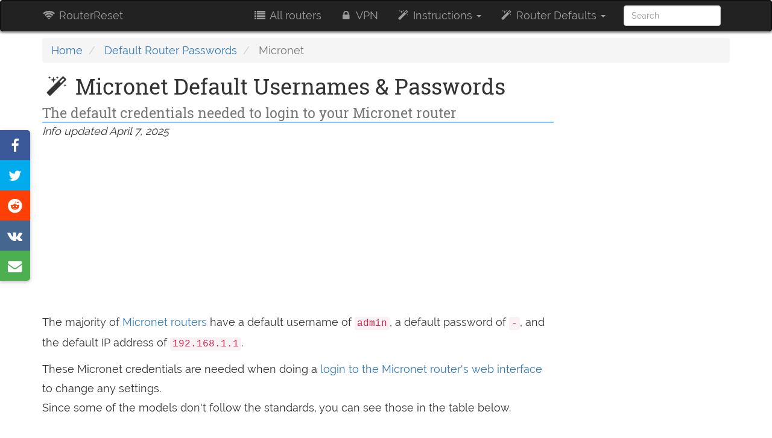

--- FILE ---
content_type: text/html; charset=utf-8
request_url: https://www.google.com/recaptcha/api2/aframe
body_size: 268
content:
<!DOCTYPE HTML><html><head><meta http-equiv="content-type" content="text/html; charset=UTF-8"></head><body><script nonce="zWg4949d4GNP4pQwdH6VtQ">/** Anti-fraud and anti-abuse applications only. See google.com/recaptcha */ try{var clients={'sodar':'https://pagead2.googlesyndication.com/pagead/sodar?'};window.addEventListener("message",function(a){try{if(a.source===window.parent){var b=JSON.parse(a.data);var c=clients[b['id']];if(c){var d=document.createElement('img');d.src=c+b['params']+'&rc='+(localStorage.getItem("rc::a")?sessionStorage.getItem("rc::b"):"");window.document.body.appendChild(d);sessionStorage.setItem("rc::e",parseInt(sessionStorage.getItem("rc::e")||0)+1);localStorage.setItem("rc::h",'1763140750280');}}}catch(b){}});window.parent.postMessage("_grecaptcha_ready", "*");}catch(b){}</script></body></html>

--- FILE ---
content_type: text/css
request_url: https://www.router-reset.com/static/css/style.css
body_size: 1305
content:
body, html {
    font-size: 18px !important;
    font-family: Raleway, sans-serif !important;
}

h1, h2, h3, h4 {
    font-family: 'Roboto Slab', serif !important;
}

div.share.side {
    position: fixed;
    left: 0;
    top: 30%;
    display: block;
    width: 50px;
}

div.share.side > a {
    width: 50px;
    height: 50px;
}

@media (max-width: 840px) {
    div.share.side {
        display: none;
    }
}

div.share {
    display: flex;
    margin-bottom: 1.5em;
}

.share a {
    color: white;
    padding: 0.4em;
    font-size: 1.3em;
    display: inline-flex;
    flex-grow: 1;
    text-align: center;
    min-height: 2em;
}

.share a:hover, .share a:focus, .share a:active {
    text-decoration: none;
}

.share.side {
    position: fixed;
    display: block;
    left: 0;
    top: 30%;
    box-shadow: 0 2px 5px 0 rgba(0, 0, 0, 0.16), 0 2px 10px 0 rgba(0, 0, 0, 0.12);
    border-top-right-radius: 5px;
    border-bottom-right-radius: 5px;
}

.share.side a:first-child {
    border-top-right-radius: 5px;
}

.share.side a:last-child {
    border-bottom-right-radius: 5px;
}

.share.side a {
    display: block;
}

.share a .fa {
    margin: auto;
}

.fb, .fb:hover {
    background-color: #3b5998 !important;
}

.twitter, .twitter:hover {
    background-color: #00aced !important;
}

.reddit, .reddit:hover {
    background-color: #FF4006 !important;
}

.weibo, .weibo:hover {
    background-color: #DA152B !important;
}

.email, .email:hover {
    background-color: #4CAF50 !important;
}

.vk, .vk:hover {
    background-color: #45668e !important;
}


main h1:first-of-type {
    margin-top: 0;
}

img {
    max-width: 100%;
}

body, html {
    font-size: 16px;
}

.navbar {
    box-shadow: 0 2px 3px 1px rgba(0, 0, 0, 0.4);
}

.breadcrumb {
    margin-top: -0.5em;
}

h1, h2 {
    border-bottom: 2px solid #7cc6ff;
}

h2 {
    color: rgba(0, 0, 0, 0.7);
}

h3 {
    color: #006287;
}

.model-img {
    width: 100%;
    border: 1px solid lightblue;
}

.footer {
    width: 100%;
    background-color: #f5f5f5;
    padding-top: 0.5em;
    margin-top: 2em;
}

#gotoTop {
    display: none;
    position: fixed;
    bottom: 20px;
    right: 20px;
    z-index: 9999;
    background-color: #00b0ff;
    color: white;
    border-radius: 50%;
    height: 40px;
    min-width: 40px;
    border: none;
    box-shadow: 1px 1px 3px rgba(0, 0, 0, 0.5);
}

.progress {
    margin-bottom: 0;
}

.progress:last-of-type {
    margin-bottom: 0.5em;
}

.progress-bar {
    color: rgba(0, 0, 0, 0.6);
}

.ratings {
    font-size: 0.8em;
    font-weight: bold;
}

.chip {
    display: inline-block;
    background-color: lightblue;
    padding: 3px 10px 3px 13px;
    border-radius: 15px;
    margin: 5px 5px 5px 0;
}

div.letter {
    clear: both;
    display: inline-block;
    padding: 10px;
    width: 100%;
}

div.letter:nth-child(odd) {
    background-color: #faf9fc;
}

span.letter {
    position: absolute;
    margin-left: -0.2em;
    margin-top: -0.7em;
    font-weight: bold;
    font-size: 1.1rem;
}

.btn-amzn {
    font-size: 0.9em;
    color: white;
    background-color: #FF9900;
    padding: 4px 10px;
    transition: all .3s ease-out;
    /*box-shadow: 0 2px 5px 0 rgba(0, 0, 0, 0.16), 0 2px 10px 0 rgba(0, 0, 0, 0.12);*/
    border-radius: 4px;
    text-align: center;
    display: block;
    line-height: 1.5em;
    font-weight: bold;
}

.btn-amzn:hover {
    color: black;
    background-color: #ffa526;
    text-decoration: none;
    box-shadow: 0 2px 5px 0 rgba(0, 0, 0, 0.16), 0 2px 10px 0 rgba(0, 0, 0, 0.12);
}

.nopadleft {
    padding-left: 0;
}

.tiny {
    font-size: 0.6em;
}

.price {
    padding-bottom: 5px;
}

.price .btn-amzn {
    margin-bottom: -3px;
}

#routerResults img {
    max-width: 75px;
}

#filterForm select[multiple] {
    height: 34px;
}

.pc-10 {
    background-color: rgb(255, 0, 0);
    background-image: linear-gradient(rgb(255, 0, 0), rgb(205, 0, 0));
}

.pc-20 {
    background-color: rgb(255, 51, 0);
    background-image: linear-gradient(rgb(255, 51, 0), rgb(205, 37, 0));
}

.pc-30 {
    background-color: rgb(255, 102, 0);
    background-image: linear-gradient(rgb(255, 102, 0), rgb(205, 84, 0));
}

.pc-40 {
    background-color: rgb(255, 153, 0);
    background-image: linear-gradient(rgb(255, 153, 0), rgb(205, 121, 0));
}

.pc-50 {
    background-color: rgb(255, 204, 0);
    background-image: linear-gradient(rgb(255, 204, 0), rgb(205, 168, 0));
}

.pc-60 {
    background-color: rgb(255, 255, 0);
    background-image: linear-gradient(rgb(255, 255, 0), rgb(205, 205, 0));
}

.pc-70 {
    background-color: rgb(204, 255, 0);
    background-image: linear-gradient(rgb(204, 255, 0), rgb(168, 205, 0));
}

.pc-80 {
    background-color: rgb(153, 255, 0);
    background-image: linear-gradient(rgb(153, 255, 0), rgb(122, 206, 0));
}

.pc-90 {
    background-color: rgb(101, 255, 0);
    background-image: linear-gradient(rgb(101, 255, 0), rgb(83, 205, 0));
}

.pc-100 {
    background-color: rgb(50, 255, 0);
    background-image: linear-gradient(rgb(50, 255, 0), rgb(45, 205, 0));
}

.nomargin {
    margin: 0;
}

#priceworth img {
    border: 1px solid grey;
    border-radius: 5px;
    vertical-align: top;
    width: 120px;
}

#priceworth tr td:first-child a + a {
    font-weight: bold;
}

#priceworth .router td:first-child {
    padding-left: 2em;
}

#sidebar ins {
    margin: auto;
}

@media (min-width: 767px) {
    .post-item img {
        float: left;
        margin-right: 1em;
    }
}

@media (max-width: 767px) {
    .post-item img {
        float: none;
        width: 100%;
    }
}

.posttags {
    text-align: right;
    margin-bottom: 1em;
    display: block;
}

.posttags .label {
    display: inline-block;
}

.label-rr {
    background-color: white;
    color: #337ab7;
    border: 1px solid #337ab7;
}

a.label-rr:hover {
    color: #1e4a6d;
    border: 1px solid #1e4a6d;
}

#toc {
    padding: 0;
}

#toc ul {
    list-style: none;
    padding-left: 0;
    font-size: 0.8em;
}

#toc li {
    padding: 0.1em 0.5em;

}

#toc li:nth-child(even) {
    background-color: rgba(0, 0, 0, 0.03);
}

#toc .toc-h3 {
    padding-left: 2em;
}

#toc .toc-h4 {
    padding-left: 4em;
}
